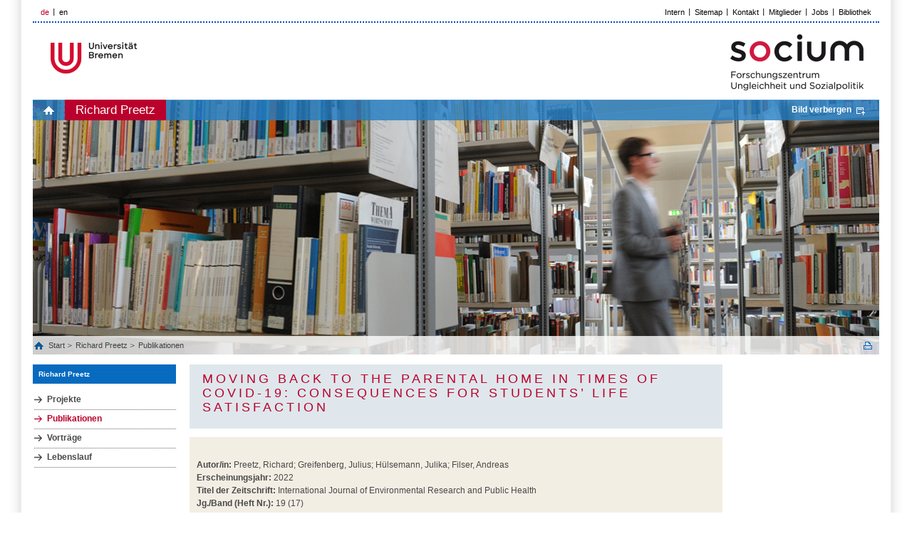

--- FILE ---
content_type: text/html; charset=UTF-8
request_url: https://www.socium.uni-bremen.de/ueber-das-socium/mitglieder/richard-preetz/publikationen/?publ=11326&page=1
body_size: 3113
content:

         
<!DOCTYPE html>
<html lang="de">
<head>
    <title>SOCIUM Research Center on Inequality and Social Policy, Universität Bremen</title>
    <meta http-equiv="Content-Type" content="text/html; charset=utf-8" />

    <meta name="description" content="The University of Bremen undertakes a unique step throughout Germany while bringing together the already existing expertise in social science on the topics inequality and social policy in a new research center: SOCIUM. " />
    <meta http-equiv="content-language" content="de" />
    <meta name="language" content="de" />
    <meta name="viewport" content="width=device-width, initial-scale=1.0">
    <meta http-equiv="imagetoolbar" content="no" />
    <link href="/css/all.css" rel="stylesheet" type="text/css" media="all"/>
    <link href="/css/jquery.jscrollpane.css" rel="stylesheet" type="text/css" media="all"/>
    <!--[if IE 8]><link rel="stylesheet" href="/css/ie.css" type="text/css"/><![endif]-->
    <script type="text/javascript" src="/js/jquery-1.7.2.js"></script>
    <script type="text/javascript" src="/js/jquery.mousewheel.js"></script>
    <script type="text/javascript" src="/js/jquery.jscrollpane.js"></script>
    <script type="text/javascript" src="/js/js.js"></script>
    <script>include("/js/language.de.js");</script>
    <script>var SITE_ROOT = "/";</script>
    <script type="text/javascript" src="/js/main.js"></script>
    <link rel="shortcut icon" type="image/x-icon" href="/images/favicon.png">
</head>
<body pageId5568 data-obj="basic_publications">
<div class="off-canvas-wrap">

<div class="left-off-canvas-menu">
	<div class="mobile-nav">
		<div class="menu-tabs-container">
			<ul class="menu-tabs">
                <li class="menu-tab-title active"><a href="#tab-mobile-nav">Menü</a></li>
			</ul>
			<div class="menu-tabs-content">
				<div id="tab-mobile-nav">


		<ul class="accordion-nav"><li class="open current has-submenu"><a class="direct-link" href="/ueber-das-socium/mitglieder/richard-preetz/"><p>Richard Preetz</p></a><span class="open-sub"><a href="#" class="i-plus"></a></span><ul class="accordion-nav"><li class=""><a class="direct-link" href="/ueber-das-socium/mitglieder/richard-preetz/projekte/"><p>Projekte</p></a></li><li class="active open"><a class="direct-link" href="/ueber-das-socium/mitglieder/richard-preetz/publikationen/"><p>Publikationen</p></a></li><li class=""><a class="direct-link" href="/ueber-das-socium/mitglieder/richard-preetz/vortraege/"><p>Vorträge</p></a></li><li class=""><a class="direct-link" href="/ueber-das-socium/mitglieder/richard-preetz/lebenslauf/"><p>Lebenslauf</p></a></li></ul></li></ul>



				</div>
			</div>
		</div>
	</div>
</div>

<div class="right-off-canvas-menu">
	<div id="right-off-canvas"></div>
</div>

<header class="mobile-page-head">
	<div class="row">
		<div class="logo-wrapper">
			<a href="http://www.uni-bremen.de/" target="_blank" class="site-logo"><img src="/images/logo-uni-u.png" alt="" class="site-mobile-logo"></a>
		</div>
		<div class="socium-wrapper">
			<a href="/" class="socium-logo"><img src="/i/Logo_Subpages_de.png"  alt="" class="socium-mobile-logo"></a>
		</div>
		<div class="language-wrapper">
		<ul class="language"><li class="active"><a href="#">de</a></li><li><a href="/about-the-socium/members/richard-preetz/publications/en/?publ=11326&page=1">en</a></li></ul>
		</div>
		<div class="search-wrapper">
			<!--search icon-->
			<a href="#" class="search-icon-box js-search-icon" title="Suche" tabindex="3">
				<span class="search-icon"><span class="i-search"></span></span>
			</a>
			<!--end-search icon-->
			<a href="#" class="hamburger-icon-box left-off-canvas-toggle js-hamburger-icon" aria-checked="true" title="Navigation" tabindex="10" aria-expanded="true">
				<span class="hamburger-icon"><span></span></span>
			</a>
		</div>
	</div>
	<!--search Box-->
	<div id='search-mobile' class='search-box'><form action='/suche/?' method='get' id='indexedsearch-mobile'><input type='hidden' name='ie' value='UTF-8'><input type='hidden' name='cx' value='bea53b68a83e660ce'><div class='search-input'><input name='q' placeholder='Suchbegriff' onblur="if (this.value == '') this.value = \'Suchbegriff\';' onfocus='if (this.value == \'Suchbegriff') this.value = '';" id='sword' type='text' title='Suchbegriff'></div><input onclick="if (document.getElementById('sword').value == 'Suchbegriff') document.getElementById('sword').value = '';" id='search_button' type='submit' value='Ok' alt='Suche starten' title='Suche starten' class='search-btn'></form></div>
	<!--/search Box--></header>

<div id='border'>
<a class='exit-off-canvas'></a>
<div id='page'>
<div class='page-bottom'>
<div class='page-bottom-right'><div id="header"><div class="header-top"><ul class="language"><li class="active"><a href="#">de</a></li><li><a href="/about-the-socium/members/richard-preetz/publications/en/?publ=11326&page=1">en</a></li></ul><div class="search"></div><ul class="top-menu"><li ><a href="https://www.socium.uni-bremen.de/interne-infos/" >Intern</a></li><li ><a href="/sitemap/" >Sitemap</a></li><li ><a href="https://www.socium.uni-bremen.de/ueber-das-socium/kontakt/" >Kontakt</a></li><li ><a href="https://www.socium.uni-bremen.de/ueber-das-socium/mitglieder/" >Mitglieder</a></li><li ><a href="https://www.socium.uni-bremen.de/ueber-das-socium/stellenausschreibungen/" >Jobs</a></li><li ><a href="https://www.socium.uni-bremen.de/ueber-das-socium/infrastruktur/bibliothek/" >Bibliothek</a></li></ul></div><div class="header-top-block">
    <h1><a href="http://www.uni-bremen.de/" target="_blank">LOGO</a></h1><div class="header-link"><a href="/"><img src="/i/Logo_Subpages_de.png" alt="" title="&copy; SOCIUM, Germany"></a></div></div><div class="banner-wrapper">
            <div class="main-menu"><ul><li><a class="home" href="/">home</a></li><li class="active"><a href="/ueber-das-socium/mitglieder/richard-preetz/" >Richard Preetz</a></li>
</ul><a id="bannerLink" class="bild" href="#">Bild verbergen</a></div><div class="banner-holder" style="display: block; "><img src="/images/header-img1.jpg" alt="image description" width="1180" height="358" title="&copy; 2012 by ZeS, Germany"></div><div class="breadcrumbs"><div class="list-holder"><ul><li><a class="home" href="/">Start </a></li><li ><a href="/ueber-das-socium/mitglieder/richard-preetz/" >Richard Preetz</a></li>
<li ><a href="/ueber-das-socium/mitglieder/richard-preetz/publikationen/" >Publikationen</a></li>
</ul></div><a class="print" href="#" onclick="vHWin=window.open('/ueber-das-socium/mitglieder/richard-preetz/publikationen/?publ=11326&page=1&print=1','FEopenLink','resizable=yes,toolbar=no,scrollbars=yes,menubar=no,width=800,height=600');vHWin.focus();return false;">Print</a></div></div></div><div id="main">
    <div class="main-holder"><div id="sidebar-left">
    <h2><a href="/ueber-das-socium/mitglieder/richard-preetz/" class="bluetitle">Richard Preetz</a></h2><ul class="menu-left"><li ><a href="/ueber-das-socium/mitglieder/richard-preetz/projekte/" >Projekte</a></li>
<li class="active"><a href="/ueber-das-socium/mitglieder/richard-preetz/publikationen/" >Publikationen</a></li>
<li ><a href="/ueber-das-socium/mitglieder/richard-preetz/vortraege/" >Vorträge</a></li>
<li ><a href="/ueber-das-socium/mitglieder/richard-preetz/lebenslauf/" >Lebenslauf</a></li>
</ul></div><div id="content"><div class="head-box"><h2>Moving Back to the Parental Home in Times of COVID-19: Consequences for Students’ Life Satisfaction</h2></div><div class="publication-detail"><br /><b>Autor/in:</b> Preetz, Richard; Greifenberg, Julius; Hülsemann, Julika; Filser, Andreas<br /><b>Erscheinungsjahr:</b> 2022<br /><b>Titel der Zeitschrift:</b> International Journal of Environmental Research and Public Health<br /><b>Jg./Band (Heft Nr.):</b> 19 (17)<br /><b>Seiten:</b> 10659<br /><b>doi:</b> <a href="http://dx.doi.org/10.3390/ijerph191710659" target="_blank">10.3390/ijerph191710659</a><br /><b>Erscheinungsdatum:</b> 26.08.2022</div><a href="?back=1&page=1" class="back">&gt; zur&uuml;ck zur Publikationsliste</a></div></div>
    <div id="footer"><div class="footer-top"><span>aktualisiert am 31. August 2022</span><a class="top" href="#">zum Seitenanfang</a></div><div class="footer-bottom">
    <div id="footer-nav">
        <span class="copyright">&copy; 2026 by Universit&auml;t Bremen, Germany</span><ul><li ><a href="https://www.socium.uni-bremen.de/ueber-das-socium/impressum/" >Impressum</a></li><li ><a href="https://www.uni-bremen.de/dezernat2/service-a-z/d/datenschutz" >Datenschutz</a></li><li ><a href="https://www.socium.uni-bremen.de/ueber-das-socium/hilfe/" >Hilfe</a></li><li ><a href="https://www.socium.uni-bremen.de/ueber-das-socium/bildnachweis/" >Bildnachweis</a></li></ul></div>
    <ul class="footer-content"><li><a title="Bremen International Graduate School of Social Sciences (BIGSSS)" href="http://www.bigsss-bremen.de" target="_blank"><img src="/f/85f09c3a37.png" border="0" width="100" height="59" alt="Bremen International Graduate School of Social Sciences (BIGSSS)" title="Bremen International Graduate School of Social Sciences (BIGSSS)" class="overlay"/><img src="/f/6e10c018c5.jpg" border="0" width="114" height="67" alt="Bremen International Graduate School of Social Sciences (BIGSSS)" title="Bremen International Graduate School of Social Sciences (BIGSSS)" class="hover"/></a></li></li><li><a title="Sonderforschungsbereich 1342: Globale Entwicklungsdynamiken von Sozialpolitik" href="http://www.socialpolicydynamics.de" target="_blank"><img src="/f/ad76d19551.png" border="0" width="155" height="67" alt="Sonderforschungsbereich 1342: Globale Entwicklungsdynamiken von Sozialpolitik" title="Sonderforschungsbereich 1342: Globale Entwicklungsdynamiken von Sozialpolitik" class="overlay"/><img src="/f/96bf3889a0.png" border="0" width="155" height="67" alt="Sonderforschungsbereich 1342: Globale Entwicklungsdynamiken von Sozialpolitik" title="Sonderforschungsbereich 1342: Globale Entwicklungsdynamiken von Sozialpolitik" class="hover"/></a></li></li><li><a title="Qualiservice - Datenservicezentrum für qualitative Daten" href="http://www.qualiservice.org/" target="_blank"><img src="/f/9b76db685b.png" border="0" width="155" height="67" alt="Qualiservice - Datenservicezentrum für qualitative Daten" title="Qualiservice - Datenservicezentrum für qualitative Daten" class="overlay"/><img src="/f/acbf90fed2.png" border="0" width="155" height="67" alt="Qualiservice - Datenservicezentrum für qualitative Daten" title="Qualiservice - Datenservicezentrum für qualitative Daten" class="hover"/></a></li></li><li><a title="" href="https://www.fgz-risc.de/" target="_blank"><img src="/f/669e0dee26.png" border="0" width="112" height="67"/></a></li></li><li><a title="" href="http://www.healthsciences.uni-bremen.de/home.html" target="_blank"><img src="/f/cbc82c33c1.png" border="0" width="155" height="64" class="overlay"/><img src="/f/6af570781c.png" border="0" width="155" height="64" class="hover"/></a></li></li><li><a title="" href="https://www.difis.org/" target="_blank"><img src="/f/6a9e5a7c00.png" border="0" width="155" height="36" class="overlay"/><img src="/f/6c63527358.jpg" border="0" width="155" height="36" class="hover"/></a></li></li></ul>
</div></div>
</div></div></div></div></div></div></body></html>